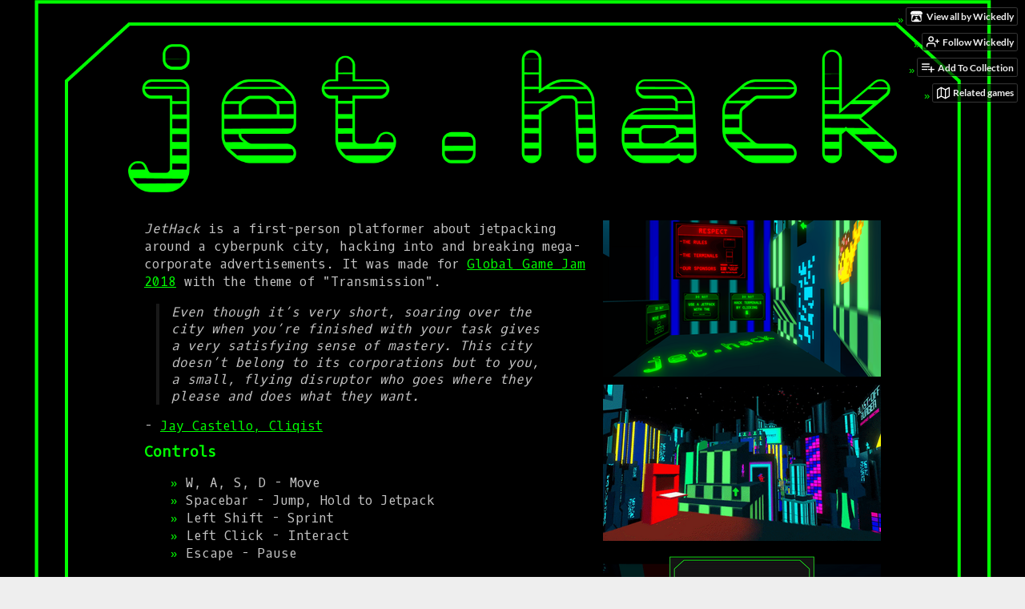

--- FILE ---
content_type: text/html
request_url: https://wickedly.itch.io/jethack
body_size: 13783
content:
<!DOCTYPE HTML><html lang="en"><head><meta charset="UTF-8"/><meta content="#000000" name="theme-color"/><meta content="https://img.itch.zone/aW1hZ2UvMjIxNDQ0LzEwNDYyNzAuZ2lm/originalm/08Uo6o.gif" property="og:image"/><link rel="icon" href="https://img.itch.zone/aW1hZ2UvMjIxNDQ0LzEwNDYyNzAuZ2lm/32x32%23/oEkN2e.gif" type="image/gif"/><meta content="itch.io" property="og:site_name"/><meta content="4503599627724030" property="twitter:account_id"/><meta content="First-person jetpacking to destroy mega-corporate advertisements." property="og:description"/><meta content="First-person jetpacking to destroy mega-corporate advertisements." name="description"/><meta content="width=device-width, initial-scale=1" name="viewport"/><meta content="games/221444" name="itch:path"/><meta content="@itchio" name="twitter:site"/><meta content="JetHack by Wickedly" name="twitter:title"/><meta content="First-person jetpacking to destroy mega-corporate advertisements. Available for Windows, macOS, Linux" name="twitter:description"/><meta content="summary_large_image" name="twitter:card"/><meta content="https://img.itch.zone/aW1hZ2UvMjIxNDQ0LzEwNDYyNzAuZ2lm/508x254%23mb/B3UTlG.gif" property="twitter:image"/><meta content="https://wickedly.itch.io/jethack" name="twitter:url"/><script type="application/ld+json">{"@type":"BreadcrumbList","itemListElement":[{"item":{"@id":"https:\/\/itch.io\/games","name":"Games"},"position":1,"@type":"ListItem"},{"item":{"@id":"https:\/\/itch.io\/games\/featured","name":"Featured"},"position":2,"@type":"ListItem"},{"item":{"@id":"https:\/\/itch.io\/games\/genre-platformer","name":"Platformer"},"position":3,"@type":"ListItem"},{"item":{"@id":"https:\/\/itch.io\/games\/featured\/free","name":"Free"},"position":4,"@type":"ListItem"}],"@context":"http:\/\/schema.org"}</script><script type="application/ld+json">{"description":"First-person jetpacking to destroy mega-corporate advertisements.","name":"JetHack","@type":"Product","aggregateRating":{"ratingValue":"4.0","ratingCount":10,"@type":"AggregateRating"},"@context":"http:\/\/schema.org\/"}</script><title>JetHack by Wickedly</title><meta name="csrf_token" value="WyIxUERSIiwxNzY5MDA4MDM3LCJwY201cXI5Y0NKZjhTWDQiXQ==.9iK29+h7vpt6WW7WAlb8v08KZwc=" /><link rel="stylesheet" href="https://static.itch.io/game.css?1768785863"/><script type="text/javascript">window.itchio_translations_url = 'https://static.itch.io/translations';</script><script src="https://static.itch.io/lib.min.js?1768785863" type="text/javascript"></script><script src="https://static.itch.io/bundle.min.js?1768785863" type="text/javascript"></script><script src="https://static.itch.io/lib/jquery.maskMoney.js" type="text/javascript"></script><script id="lib_react_src" data-src="https://static.itch.io/react.min.js?1768785863"></script><script src="https://static.itch.io/game.min.js?1768785863" type="text/javascript"></script><script type="text/javascript">I.current_user = null;I.subdomain = true;</script><script type="text/javascript">if (!window.location.hostname.match(/localhost/)) {      window.dataLayer = window.dataLayer || [];
      function gtag(){dataLayer.push(arguments);}
      gtag('js', new Date());
      gtag('config', "G-36R7NPBMLS", {});
      (function(d, t, s, m) {
        s = d.createElement(t);
        s.src = "https:\/\/www.googletagmanager.com\/gtag\/js?id=G-36R7NPBMLS";
        s.async = 1;
        m = d.getElementsByTagName(t)[0];
        m.parentNode.insertBefore(s, m);
      })(document, "script");
      }</script><style id="game_theme" type="text/css">:root{--itchio_ui_bg: #282828;--itchio_ui_bg_dark: #222222}.wrapper{--itchio_font_family: 'Oxygen Mono';--itchio_bg_color: #000000;--itchio_bg2_color: rgba(0, 0, 0, 0);--itchio_bg2_sub: #191919;--itchio_text_color: #c4c4c4;--itchio_link_color: #00ff00;--itchio_border_color: #262626;--itchio_button_color: #000;--itchio_button_fg_color: #ffffff;--itchio_button_shadow_color: #262626;background-color:#000000;/*! */ background-image: url(https://img.itch.zone/aW1nLzEwNDU3ODEucG5n/original/gXTxWn.png);;background-repeat: no-repeat;background-position: 50% 0; /* */}.inner_column{color:#c4c4c4;font-family:'Oxygen Mono',Lato,LatoExtended,sans-serif;background-color:rgba(0, 0, 0, 0)}.inner_column ::selection{color:#ffffff;background:#000}.inner_column ::-moz-selection{color:#ffffff;background:#000}.inner_column h1,.inner_column h2,.inner_column h3,.inner_column h4,.inner_column h5,.inner_column h6{font-family:inherit;font-weight:bold;color:#00ff00}.inner_column a,.inner_column .footer a{color:#00ff00}.inner_column .button,.inner_column .button:hover,.inner_column .button:active{background-color:#000;color:#ffffff;text-shadow:0 1px 0px #262626}.inner_column hr{background-color:#262626}.inner_column table{border-color:#262626}.inner_column .redactor-box .redactor-toolbar li a{color:#00ff00}.inner_column .redactor-box .redactor-toolbar li a:hover,.inner_column .redactor-box .redactor-toolbar li a:active,.inner_column .redactor-box .redactor-toolbar li a.redactor-act{background-color:#000 !important;color:#ffffff !important;text-shadow:0 1px 0px #262626 !important}.inner_column .redactor-box .redactor-toolbar .re-button-tooltip{text-shadow:none}.game_frame{background:#191919;/*! */  /* */}.game_frame .embed_info{background-color:rgba(0, 0, 0, 0.85)}.game_loading .loader_bar .loader_bar_slider{background-color:#000}.view_game_page .reward_row,.view_game_page .bundle_row{border-color:#191919 !important}.view_game_page .game_info_panel_widget{background:rgba(25, 25, 25, 0)}.view_game_page .star_value .star_fill{color:#000}.view_game_page .rewards .quantity_input{background:rgba(25, 25, 25, 0);border-color:rgba(196, 196, 196, 0.5);color:#c4c4c4}.view_game_page .right_col{display:block}.game_devlog_page li .meta_row .post_likes{border-color:#191919}.game_devlog_post_page .post_like_button{box-shadow:inset 0 0 0 1px #262626}.game_comments_widget .community_post .post_footer a,.game_comments_widget .community_post .post_footer .vote_btn,.game_comments_widget .community_post .post_header .post_date a,.game_comments_widget .community_post .post_header .edit_message{color:rgba(196, 196, 196, 0.5)}.game_comments_widget .community_post .reveal_full_post_btn{background:linear-gradient(to bottom, transparent, #000000 50%, #000000);color:#00ff00}.game_comments_widget .community_post .post_votes{border-color:rgba(196, 196, 196, 0.2)}.game_comments_widget .community_post .post_votes .vote_btn:hover{background:rgba(196, 196, 196, 0.05)}.game_comments_widget .community_post .post_footer .vote_btn{border-color:rgba(196, 196, 196, 0.5)}.game_comments_widget .community_post .post_footer .vote_btn span{color:inherit}.game_comments_widget .community_post .post_footer .vote_btn:hover,.game_comments_widget .community_post .post_footer .vote_btn.voted{background-color:#000;color:#ffffff;text-shadow:0 1px 0px #262626;border-color:#000}.game_comments_widget .form .redactor-box,.game_comments_widget .form .click_input,.game_comments_widget .form .forms_markdown_input_widget{border-color:rgba(196, 196, 196, 0.5);background:transparent}.game_comments_widget .form .redactor-layer,.game_comments_widget .form .redactor-toolbar,.game_comments_widget .form .click_input,.game_comments_widget .form .forms_markdown_input_widget{background:rgba(25, 25, 25, 0)}.game_comments_widget .form .forms_markdown_input_widget .markdown_toolbar button{color:inherit;opacity:0.6}.game_comments_widget .form .forms_markdown_input_widget .markdown_toolbar button:hover,.game_comments_widget .form .forms_markdown_input_widget .markdown_toolbar button:active{opacity:1;background-color:#000 !important;color:#ffffff !important;text-shadow:0 1px 0px #262626 !important}.game_comments_widget .form .forms_markdown_input_widget .markdown_toolbar,.game_comments_widget .form .forms_markdown_input_widget li{border-color:rgba(196, 196, 196, 0.5)}.game_comments_widget .form textarea{border-color:rgba(196, 196, 196, 0.5);background:rgba(25, 25, 25, 0);color:inherit}.game_comments_widget .form .redactor-toolbar{border-color:rgba(196, 196, 196, 0.5)}.game_comments_widget .hint{color:rgba(196, 196, 196, 0.5)}.game_community_preview_widget .community_topic_row .topic_tag{background-color:#191919}.footer .svgicon,.view_game_page .more_information_toggle .svgicon{fill:#c4c4c4 !important}
</style><link rel="stylesheet" href="https://fonts.googleapis.com/css?family=Oxygen%20Mono%3A400%2C400italic%2C700%2C700italic" type="text/css"/><style id="custom_css" type="text/css">.header {margin-top:55px;margin-bottom:35px;}
ul {list-style: none;}
ul li:before
{content:"\00BB \0020";color:#00ff00;}
.game_comments_widget{background-color: #000;}
.wrapper::selection{background-color: #00ff00;}
blockquote {font-style: italic;}</style></head><body class=" locale_en game_layout_widget layout_widget no_theme_toggle responsive" data-host="itch.io" data-page_name="view_game"><ul id="user_tools" class="user_tools hidden"><li><a class="action_btn view_more" href="https://wickedly.itch.io"><svg class="svgicon icon_itchio_new" viewBox="0 0 262.728 235.452" width="18" height="16" role="img" aria-hidden version="1.1"><path d="M31.99 1.365C21.287 7.72.2 31.945 0 38.298v10.516C0 62.144 12.46 73.86 23.773 73.86c13.584 0 24.902-11.258 24.903-24.62 0 13.362 10.93 24.62 24.515 24.62 13.586 0 24.165-11.258 24.165-24.62 0 13.362 11.622 24.62 25.207 24.62h.246c13.586 0 25.208-11.258 25.208-24.62 0 13.362 10.58 24.62 24.164 24.62 13.585 0 24.515-11.258 24.515-24.62 0 13.362 11.32 24.62 24.903 24.62 11.313 0 23.773-11.714 23.773-25.046V38.298c-.2-6.354-21.287-30.58-31.988-36.933C180.118.197 157.056-.005 122.685 0c-34.37.003-81.228.54-90.697 1.365zm65.194 66.217a28.025 28.025 0 0 1-4.78 6.155c-5.128 5.014-12.157 8.122-19.906 8.122a28.482 28.482 0 0 1-19.948-8.126c-1.858-1.82-3.27-3.766-4.563-6.032l-.006.004c-1.292 2.27-3.092 4.215-4.954 6.037a28.5 28.5 0 0 1-19.948 8.12c-.934 0-1.906-.258-2.692-.528-1.092 11.372-1.553 22.24-1.716 30.164l-.002.045c-.02 4.024-.04 7.333-.06 11.93.21 23.86-2.363 77.334 10.52 90.473 19.964 4.655 56.7 6.775 93.555 6.788h.006c36.854-.013 73.59-2.133 93.554-6.788 12.883-13.14 10.31-66.614 10.52-90.474-.022-4.596-.04-7.905-.06-11.93l-.003-.045c-.162-7.926-.623-18.793-1.715-30.165-.786.27-1.757.528-2.692.528a28.5 28.5 0 0 1-19.948-8.12c-1.862-1.822-3.662-3.766-4.955-6.037l-.006-.004c-1.294 2.266-2.705 4.213-4.563 6.032a28.48 28.48 0 0 1-19.947 8.125c-7.748 0-14.778-3.11-19.906-8.123a28.025 28.025 0 0 1-4.78-6.155 27.99 27.99 0 0 1-4.736 6.155 28.49 28.49 0 0 1-19.95 8.124c-.27 0-.54-.012-.81-.02h-.007c-.27.008-.54.02-.813.02a28.49 28.49 0 0 1-19.95-8.123 27.992 27.992 0 0 1-4.736-6.155zm-20.486 26.49l-.002.01h.015c8.113.017 15.32 0 24.25 9.746 7.028-.737 14.372-1.105 21.722-1.094h.006c7.35-.01 14.694.357 21.723 1.094 8.93-9.747 16.137-9.73 24.25-9.746h.014l-.002-.01c3.833 0 19.166 0 29.85 30.007L210 165.244c8.504 30.624-2.723 31.373-16.727 31.4-20.768-.773-32.267-15.855-32.267-30.935-11.496 1.884-24.907 2.826-38.318 2.827h-.006c-13.412 0-26.823-.943-38.318-2.827 0 15.08-11.5 30.162-32.267 30.935-14.004-.027-25.23-.775-16.726-31.4L46.85 124.08c10.684-30.007 26.017-30.007 29.85-30.007zm45.985 23.582v.006c-.02.02-21.863 20.08-25.79 27.215l14.304-.573v12.474c0 .584 5.74.346 11.486.08h.006c5.744.266 11.485.504 11.485-.08v-12.474l14.304.573c-3.928-7.135-25.79-27.215-25.79-27.215v-.006l-.003.002z"/></svg><span class="full_label">View all by Wickedly</span><span class="mobile_label">Wickedly</span></a></li><li><a href="https://itch.io/login" data-user_id="93477" data-register_action="follow_user" data-follow_url="https://wickedly.itch.io/-/follow?source=game" class="follow_user_btn action_btn" data-unfollow_url="https://wickedly.itch.io/-/unfollow?source=game"><svg width="18" height="18" role="img" class="svgicon icon_user_plus on_follow" viewBox="0 0 24 24" stroke="currentColor" stroke-width="2" fill="none" stroke-linecap="round" stroke-linejoin="round" aria-hidden version="1.1"><path d="M16 21v-2a4 4 0 0 0-4-4H5a4 4 0 0 0-4 4v2"></path><circle cx="8.5" cy="7" r="4"></circle><line x1="20" y1="8" x2="20" y2="14"></line><line x1="23" y1="11" x2="17" y2="11"></line></svg><svg width="18" height="18" role="img" class="svgicon icon_user_check on_unfollow" viewBox="0 0 24 24" stroke="currentColor" stroke-width="2" fill="none" stroke-linecap="round" stroke-linejoin="round" aria-hidden version="1.1"><path d="M16 21v-2a4 4 0 0 0-4-4H5a4 4 0 0 0-4 4v2"></path><circle cx="8.5" cy="7" r="4"></circle><polyline points="17 11 19 13 23 9"></polyline></svg><span class="on_follow"><span class="full_label">Follow Wickedly</span><span class="mobile_label">Follow</span></span><span class="on_unfollow"><span class="full_label">Following Wickedly</span><span class="mobile_label">Following</span></span></a></li><li><a class="action_btn add_to_collection_btn" href="https://itch.io/login"><svg width="18" height="18" role="img" class="svgicon icon_collection_add2" viewBox="0 0 24 24" stroke="currentColor" stroke-width="2" fill="none" stroke-linecap="round" stroke-linejoin="round" aria-hidden version="1.1"><path d="M 1,6 H 14" /><path d="M 1,11 H 14" /><path d="m 1,16 h 9" /><path d="M 18,11 V 21" /><path d="M 13,16 H 23" /></svg><span class="full_label">Add To Collection</span><span class="mobile_label">Collection</span></a></li><li class="community_link"><a class="action_btn" href="https://wickedly.itch.io/jethack#comments"><svg width="18" height="18" role="img" class="svgicon icon_comment" viewBox="0 0 24 24" stroke="currentColor" stroke-width="2" fill="none" stroke-linecap="round" stroke-linejoin="round" aria-hidden version="1.1"><path d="M21 15a2 2 0 0 1-2 2H7l-4 4V5a2 2 0 0 1 2-2h14a2 2 0 0 1 2 2z" /></svg>Comments</a></li><li><a class="action_btn related_games_btn" href="https://itch.io/games-like/221444/jethack" target="_blank" data-label="related_btn"><svg width="18" height="18" role="img" class="svgicon icon_map" viewBox="0 0 24 24" stroke="currentColor" stroke-width="2" fill="none" stroke-linecap="round" stroke-linejoin="round" aria-hidden version="1.1"><polygon points="1 6 1 22 8 18 16 22 23 18 23 2 16 6 8 2 1 6"></polygon><line x1="8" y1="2" x2="8" y2="18"></line><line x1="16" y1="6" x2="16" y2="22"></line></svg> <span class="full_label">Related games</span><span class="mobile_label">Related</span></a></li></ul><script type="text/javascript">new I.GameUserTools('#user_tools')</script><div id="wrapper" class="main wrapper"><div id="inner_column" class="inner_column size_large family_oxygen-mono"><div id="header" class="header align_center has_image"><img alt="JetHack" src="https://img.itch.zone/aW1nLzEwNDU3NzYucG5n/original/61%2BxQn.png"/><h1 class="game_title" itemprop="name">JetHack</h1></div><div id="view_game_8521459" class="view_game_page page_widget base_widget direct_download"><div class="header_buy_row"><p>A downloadable game for Windows, macOS, and Linux</p><div class="direct_download_row"><button class="button direct_download_btn" type="button"><svg width="22" height="22" role="img" class="svgicon icon_download" viewBox="0 0 24 24" stroke="currentColor" stroke-width="2" fill="none" stroke-linecap="round" stroke-linejoin="round" aria-hidden version="1.1"><path d="M21 15v4a2 2 0 0 1-2 2H5a2 2 0 0 1-2-2v-4"></path><polyline points="7 10 12 15 17 10"></polyline><line x1="12" y1="15" x2="12" y2="3"></line></svg> Download</button></div></div><div class="columns"><div class="left_col column"><div class="formatted_description user_formatted"><p><em>JetHack</em> is a first-person platformer about jetpacking around a cyberpunk city, hacking into and breaking mega-corporate advertisements. It was made for <a href="https://globalgamejam.org/" rel="nofollow noopener" referrerpolicy="origin">Global Game Jam 2018</a> with the theme of &quot;Transmission&quot;.</p>
<blockquote>Even though it’s very short, soaring over the city when you’re finished with your task gives a very satisfying sense of mastery. This city doesn’t belong to its corporations but to you, a small, flying disruptor who goes where they please and does what they want.</blockquote> - <a href="http://cliqist.com/2018/02/11/weekindies-fly-jethacks-neon-city/" target="_blank" rel="nofollow noopener" referrerpolicy="origin">Jay Castello, Cliqist</a>
<h3>Controls</h3>
<ul><li>W, A, S, D - Move</li><li>Spacebar - Jump, Hold to Jetpack</li><li>Left Shift - Sprint</li><li>Left Click - Interact</li><li>Escape - Pause</li></ul>
<h3>Credits</h3>
<ul><li>Christopher Cornford - Programming, Level Design</li><li><a href="https://www.kennethhowell.design/" rel="nofollow noopener" referrerpolicy="origin">Kenneth Howell</a> - UI, 2D Art</li><li><a href="https://lucasremington.github.io/" rel="nofollow noopener" referrerpolicy="origin">Lucas Remington</a> - Pixel Art, Level Design</li><li>Marissa Tautiva - 3D Art</li><li><a href="http://ethanthibault.com/" rel="nofollow noopener" referrerpolicy="origin">Ethan Thibault</a> - Programming, Level Design, Sound</li></ul>
<p>The background music is <a href="http://freemusicarchive.org/music/Anonymous420/__________________________________________/" rel="nofollow noopener" referrerpolicy="origin">&quot;Employment Hyper Agency&quot; by Anonymous 420</a> from the Free Music Archive.</p></div><div class="more_information_toggle"><div class="toggle_row"><a class="toggle_info_btn" href="javascript:void(0)">More information<svg class="svgicon icon_down_tick" viewBox="0 0 37 20" width="12" height="6" role="img" aria-hidden version="1.1"><path d="m2.0858 0c-1.1535 0-2.0858 0.86469-2.0858 1.9331 0 0.5139 0.21354 1.0183 0.38704 1.1881l18.113 16.879 18.112-16.879c0.174-0.1696 0.388-0.674 0.388-1.1879 0-1.0684-0.932-1.9331-2.086-1.9331-0.577 0-1.111 0.23008-1.49 0.57992l-14.924 13.894-14.925-13.893c-0.3777-0.34998-0.9134-0.581-1.4902-0.581z"/></svg></a></div><div class="info_panel_wrapper"><div id="game_info_panel_4710881" class="game_info_panel_widget base_widget"><table><tbody><tr><td>Status</td><td><a href="https://itch.io/games/released">Released</a></td></tr><tr><td>Platforms</td><td><a href="https://itch.io/games/platform-windows">Windows</a>, <a href="https://itch.io/games/platform-osx">macOS</a>, <a href="https://itch.io/games/platform-linux">Linux</a></td></tr><tr><td>Rating</td><td><div tabindex="0" itemscope itemtype="http://schema.org/AggregateRating" data-tooltip="4.00 average rating from 10 total ratings" class="aggregate_rating" itemprop="aggregateRating"><div content="4.0" class="star_value" itemprop="ratingValue"><span class="screenreader_only">Rated 4.0 out of 5 stars</span><div class="star_fill" style="width: 80.00000%"><span aria-hidden="true" class="star icon-star"></span><span aria-hidden="true" class="star icon-star"></span><span aria-hidden="true" class="star icon-star"></span><span aria-hidden="true" class="star icon-star"></span><span aria-hidden="true" class="star icon-star"></span></div><div class="star_holes"><span aria-hidden="true" class="star icon-star2"></span><span aria-hidden="true" class="star icon-star2"></span><span aria-hidden="true" class="star icon-star2"></span><span aria-hidden="true" class="star icon-star2"></span><span aria-hidden="true" class="star icon-star2"></span></div></div><span content="10" class="rating_count" itemprop="ratingCount">(10<span class="screenreader_only"> total ratings</span>)</span></div></td></tr><tr><td>Author</td><td><a href="https://wickedly.itch.io">Wickedly</a></td></tr><tr><td>Genre</td><td><a href="https://itch.io/games/genre-platformer">Platformer</a></td></tr><tr><td>Tags</td><td><a href="https://itch.io/games/tag-3d-platformer">3D Platformer</a>, <a href="https://itch.io/games/tag-cyberpunk">Cyberpunk</a>, <a href="https://itch.io/games/tag-exploration">Exploration</a>, <a href="https://itch.io/games/tag-first-person">First-Person</a>, <a href="https://itch.io/games/tag-fps-platformer">FPS Platformer</a>, <a href="https://itch.io/games/tag-global-game-jam">Global Game Jam</a>, <a href="https://itch.io/games/tag-hacking">Hacking</a>, <a href="https://itch.io/games/tag-low-poly">Low-poly</a>, <a href="https://itch.io/games/tag-walking-simulator">Walking simulator</a></td></tr><tr title="License for any source-code provided with the project&#039;s files. Note that any assets or other intellectual property included are &#039;All rights reserved&#039; unless otherwise specified."><td>Code license</td><td><a href="https://itch.io/games/code-mit">MIT License</a></td></tr><tr><td>Average session</td><td><a href="https://itch.io/games/duration-minutes">A few minutes</a></td></tr><tr><td>Languages</td><td><a href="https://itch.io/games/lang-en">English</a></td></tr><tr><td>Inputs</td><td><a href="https://itch.io/games/input-keyboard">Keyboard</a>, <a href="https://itch.io/games/input-mouse">Mouse</a></td></tr><tr><td>Accessibility</td><td><a href="https://itch.io/games/accessibility-colorblind">Color-blind friendly</a>, <a href="https://itch.io/games/accessibility-subtitles">Subtitles</a>, <a href="https://itch.io/games/accessibility-highcontrast">High-contrast</a></td></tr><tr><td>Links</td><td><a rel="nofollow noopener" href="https://github.com/wickedlyethan/JetHack">Source code</a>, <a rel="nofollow noopener" href="https://globalgamejam.org/2018/games/jethack">Global Game Jam</a></td></tr></tbody></table></div></div></div><div class="uploads"><h2 id="download">Download</h2><div id="upload_list_8873911" class="upload_list_widget base_widget"><div class="upload"><a href="javascript:void(0);" class="button download_btn" data-upload_id="756747">Download</a><div class="info_column"><div class="upload_name"><strong class="name" title="JetHack (v1.1) - Windows">JetHack (v1.1) - Windows</strong> <span class="file_size"><span>21 MB</span></span> <span class="download_platforms"><span aria-hidden="true" class="icon icon-windows8" title="Download for Windows"></span> </span></div></div></div><div class="upload"><a href="javascript:void(0);" class="button download_btn" data-upload_id="756746">Download</a><div class="info_column"><div class="upload_name"><strong class="name" title="JetHack (v1.1) - macOS.app">JetHack (v1.1) - macOS.app</strong> <span class="file_size"><span>25 MB</span></span> <span class="download_platforms"><span aria-hidden="true" class="icon icon-apple" title="Download for macOS"></span> </span></div></div></div><div class="upload"><a href="javascript:void(0);" class="button download_btn" data-upload_id="756745">Download</a><div class="info_column"><div class="upload_name"><strong class="name" title="JetHack (v1.1) - Linux">JetHack (v1.1) - Linux</strong> <span class="file_size"><span>41 MB</span></span> <span class="download_platforms"><span aria-hidden="true" class="icon icon-tux" title="Download for Linux"></span> </span></div></div></div></div></div><div id="game_comments_6652353" class="game_comments_widget base_widget"><h2 id="comments">Comments</h2><p class="form_placeholder"><a data-register_action="comment" href="https://itch.io/login">Log in with itch.io</a> to leave a comment.</p><div id="community_topic_posts_7949360" class="community_topic_posts_widget base_widget"><div id="community_post_list_8489273" class="community_post_list_widget base_widget"><div class="community_post has_vote_column" id="post-976168" data-post="{&quot;id&quot;:976168,&quot;user_id&quot;:1816973}"><div id="first-post" class="post_anchor"></div><div class="post_grid"><div class="post_votes"><a data-register_action="community_vote" href="https://itch.io/login" class="vote_up_btn vote_btn" title="Vote up"><svg class="svgicon icon_vote_up" viewBox="0 0 24 24" width="20" height="20" role="img" aria-hidden version="1.1"><polygon points="2 18 12 6 22 18" /></svg></a> <a data-register_action="community_vote" href="https://itch.io/login" class="vote_down_btn vote_btn" title="Vote down"><svg class="svgicon icon_vote_down" viewBox="0 0 24 24" width="20" height="20" role="img" aria-hidden version="1.1"><polygon points="2 6 12 18 22 6" /></svg></a></div><a class="avatar_container" href="https://itch.io/profile/komokino"><div class="post_avatar" style="background-image: url(/static/images/frog-gold.png)"></div></a><div class="post_header"><span class="post_author"><a href="https://itch.io/profile/komokino">komokino</a></span><span class="post_date" title="2019-09-16 21:24:43"><a href="https://itch.io/post/976168">6 years ago</a></span><span class="vote_counts"><span class="upvotes">(+1)</span></span></div><div class="post_content"><div dir="auto" class="post_body user_formatted"><p>excellent trippy psychedelia</p></div><div class="post_footer"><a data-register_action="community_reply" class="post_action reply_btn" href="https://itch.io/login">Reply</a></div></div></div></div><div class="community_post has_vote_column" id="post-720507" data-post="{&quot;id&quot;:720507,&quot;user_id&quot;:913803}"><div class="post_grid"><div class="post_votes"><a data-register_action="community_vote" href="https://itch.io/login" class="vote_up_btn vote_btn" title="Vote up"><svg class="svgicon icon_vote_up" viewBox="0 0 24 24" width="20" height="20" role="img" aria-hidden version="1.1"><polygon points="2 18 12 6 22 18" /></svg></a> <a data-register_action="community_vote" href="https://itch.io/login" class="vote_down_btn vote_btn" title="Vote down"><svg class="svgicon icon_vote_down" viewBox="0 0 24 24" width="20" height="20" role="img" aria-hidden version="1.1"><polygon points="2 6 12 18 22 6" /></svg></a></div><a class="avatar_container" href="https://itch.io/profile/mrpergerson"><div class="post_avatar" style="background-image: url(https://img.itch.zone/aW1nLzIyNDIyOTUucG5n/25x25%23/EQve9V.png)"></div></a><div class="post_header"><span class="post_author"><a href="https://itch.io/profile/mrpergerson">MR.PERGERSON</a></span><span class="post_date" title="2019-03-30 05:42:54"><a href="https://itch.io/post/720507">6 years ago</a></span> <span class="edit_message">(1 edit)</span> <span class="vote_counts"></span></div><div class="post_content"><div dir="auto" class="post_body user_formatted"><p>This is a pretty cool game jam submission.<br></p></div><div class="post_footer"><a data-register_action="community_reply" class="post_action reply_btn" href="https://itch.io/login">Reply</a></div></div></div></div><div class="community_post has_replies has_vote_column" id="post-471899" data-post="{&quot;id&quot;:471899,&quot;user_id&quot;:33792}"><div class="post_grid"><div class="post_votes"><a data-register_action="community_vote" href="https://itch.io/login" class="vote_up_btn vote_btn" title="Vote up"><svg class="svgicon icon_vote_up" viewBox="0 0 24 24" width="20" height="20" role="img" aria-hidden version="1.1"><polygon points="2 18 12 6 22 18" /></svg></a> <a data-register_action="community_vote" href="https://itch.io/login" class="vote_down_btn vote_btn" title="Vote down"><svg class="svgicon icon_vote_down" viewBox="0 0 24 24" width="20" height="20" role="img" aria-hidden version="1.1"><polygon points="2 6 12 18 22 6" /></svg></a></div><a class="avatar_container" href="https://itch.io/profile/craigsnedeker"><div class="post_avatar" style="background-image: url(https://img.itch.zone/aW1nLzM4NzMxMjkucG5n/25x25%23/8HqnU9.png)"></div></a><div class="post_header"><span class="post_author"><a href="https://itch.io/profile/craigsnedeker">craigsnedeker</a></span><span class="post_date" title="2018-07-17 23:52:07"><a href="https://itch.io/post/471899">7 years ago</a></span><span class="vote_counts"></span></div><div class="post_content"><div dir="auto" class="post_body user_formatted"><p>I&nbsp;enjoyed this</p></div><div class="post_footer"><a data-register_action="community_reply" class="post_action reply_btn" href="https://itch.io/login">Reply</a></div></div></div></div><div class="community_post_replies top_level_replies"><div class="community_post is_reply has_vote_column" id="post-472570" data-post="{&quot;id&quot;:472570,&quot;user_id&quot;:93477}"><div class="post_grid"><div class="post_votes"><a data-register_action="community_vote" href="https://itch.io/login" class="vote_up_btn vote_btn" title="Vote up"><svg class="svgicon icon_vote_up" viewBox="0 0 24 24" width="20" height="20" role="img" aria-hidden version="1.1"><polygon points="2 18 12 6 22 18" /></svg></a> <a data-register_action="community_vote" href="https://itch.io/login" class="vote_down_btn vote_btn" title="Vote down"><svg class="svgicon icon_vote_down" viewBox="0 0 24 24" width="20" height="20" role="img" aria-hidden version="1.1"><polygon points="2 6 12 18 22 6" /></svg></a></div><a class="avatar_container" href="https://itch.io/profile/wickedly"><div class="post_avatar" style="background-image: url(https://img.itch.zone/aW1hZ2UyL3VzZXIvOTM0NzcvMTA0NjQ0Ni5wbmc=/25x25%23/hdYghc.png)"></div></a><div class="post_header"><span class="post_author"><a href="https://itch.io/profile/wickedly">Wickedly</a></span><span class="post_date" title="2018-07-18 15:52:00"><a href="https://itch.io/post/472570">7 years ago</a></span><span class="vote_counts"></span></div><div class="post_content"><div dir="auto" class="post_body user_formatted"><p>I am glad</p></div><div class="post_footer"><a data-register_action="community_reply" class="post_action reply_btn" href="https://itch.io/login">Reply</a></div></div></div></div></div><div class="community_post has_replies has_vote_column" id="post-470138" data-post="{&quot;id&quot;:470138,&quot;user_id&quot;:538967}"><div class="post_grid"><div class="post_votes"><a data-register_action="community_vote" href="https://itch.io/login" class="vote_up_btn vote_btn" title="Vote up"><svg class="svgicon icon_vote_up" viewBox="0 0 24 24" width="20" height="20" role="img" aria-hidden version="1.1"><polygon points="2 18 12 6 22 18" /></svg></a> <a data-register_action="community_vote" href="https://itch.io/login" class="vote_down_btn vote_btn" title="Vote down"><svg class="svgicon icon_vote_down" viewBox="0 0 24 24" width="20" height="20" role="img" aria-hidden version="1.1"><polygon points="2 6 12 18 22 6" /></svg></a></div><a class="avatar_container" href="https://itch.io/profile/themagnetboy"><div class="post_avatar" style="background-image: url(https://img.itch.zone/aW1hZ2UyL3VzZXIvNTM4OTY3LzEzNDE0MTAuanBn/25x25%23/%2BhY%2B4y.jpg)"></div></a><div class="post_header"><span class="post_author"><a href="https://itch.io/profile/themagnetboy">The Magnet Boy</a></span><span class="post_date" title="2018-07-16 15:19:39"><a href="https://itch.io/post/470138">7 years ago</a></span><span class="vote_counts"></span></div><div class="post_content"><div dir="auto" class="post_body user_formatted"><div><button itchio aria-label="Click to activate YouTube embed" type="button" class="embed_preload youtube_preload" data-embed_code="&lt;iframe style=&quot;width: 500px; height: 281px&quot; src=&quot;//www.youtube.com/embed/TBAQE2eALwg&quot; frameborder=&quot;0&quot; allowfullscreen=&quot;&quot;&gt;&lt;/iframe&gt;" style="width: 250px; height: 140px; background: url(https://i.ytimg.com/vi/TBAQE2eALwg/hqdefault.jpg) 50% 50% no-repeat; background-size: cover"></button></div><p>I like it very much! The limitations on the jets sure gave me a challenge when I try to&nbsp; boost from roof to roof, oh, and the game is VERY buggy. It&#x27;s still fun tho :)</p></div><div class="post_footer"><a data-register_action="community_reply" class="post_action reply_btn" href="https://itch.io/login">Reply</a></div></div></div></div><div class="community_post_replies top_level_replies"><div class="community_post has_replies is_reply has_vote_column" id="post-470500" data-post="{&quot;id&quot;:470500,&quot;user_id&quot;:93477}"><div class="post_grid"><div class="post_votes"><a data-register_action="community_vote" href="https://itch.io/login" class="vote_up_btn vote_btn" title="Vote up"><svg class="svgicon icon_vote_up" viewBox="0 0 24 24" width="20" height="20" role="img" aria-hidden version="1.1"><polygon points="2 18 12 6 22 18" /></svg></a> <a data-register_action="community_vote" href="https://itch.io/login" class="vote_down_btn vote_btn" title="Vote down"><svg class="svgicon icon_vote_down" viewBox="0 0 24 24" width="20" height="20" role="img" aria-hidden version="1.1"><polygon points="2 6 12 18 22 6" /></svg></a></div><a class="avatar_container" href="https://itch.io/profile/wickedly"><div class="post_avatar" style="background-image: url(https://img.itch.zone/aW1hZ2UyL3VzZXIvOTM0NzcvMTA0NjQ0Ni5wbmc=/25x25%23/hdYghc.png)"></div></a><div class="post_header"><span class="post_author"><a href="https://itch.io/profile/wickedly">Wickedly</a></span><span class="post_date" title="2018-07-16 19:52:09"><a href="https://itch.io/post/470500">7 years ago</a></span><span class="vote_counts"><span class="upvotes">(+1)</span></span></div><div class="post_content"><div dir="auto" class="post_body user_formatted"><p>It&#x27;s <strong>SO</strong> buggy haha Thank you so much for playing!&nbsp;</p></div><div class="post_footer"><a data-register_action="community_reply" class="post_action reply_btn" href="https://itch.io/login">Reply</a></div></div></div></div><div class="community_post_replies"><div class="community_post is_reply has_vote_column" id="post-482904" data-post="{&quot;id&quot;:482904,&quot;user_id&quot;:538967}"><div class="post_grid"><div class="post_votes"><a data-register_action="community_vote" href="https://itch.io/login" class="vote_up_btn vote_btn" title="Vote up"><svg class="svgicon icon_vote_up" viewBox="0 0 24 24" width="20" height="20" role="img" aria-hidden version="1.1"><polygon points="2 18 12 6 22 18" /></svg></a> <a data-register_action="community_vote" href="https://itch.io/login" class="vote_down_btn vote_btn" title="Vote down"><svg class="svgicon icon_vote_down" viewBox="0 0 24 24" width="20" height="20" role="img" aria-hidden version="1.1"><polygon points="2 6 12 18 22 6" /></svg></a></div><a class="avatar_container" href="https://itch.io/profile/themagnetboy"><div class="post_avatar" style="background-image: url(https://img.itch.zone/aW1hZ2UyL3VzZXIvNTM4OTY3LzEzNDE0MTAuanBn/25x25%23/%2BhY%2B4y.jpg)"></div></a><div class="post_header"><span class="post_author"><a href="https://itch.io/profile/themagnetboy">The Magnet Boy</a></span><span class="post_date" title="2018-07-25 13:02:55"><a href="https://itch.io/post/482904">7 years ago</a></span><span class="vote_counts"></span></div><div class="post_content"><div dir="auto" class="post_body user_formatted"><p>No need to thank me, thank <strong>YOU</strong> for making the game! :D</p></div><div class="post_footer"><a data-register_action="community_reply" class="post_action reply_btn" href="https://itch.io/login">Reply</a></div></div></div></div></div></div><div class="community_post has_vote_column" id="post-384315" data-post="{&quot;id&quot;:384315,&quot;user_id&quot;:337134}"><div class="post_grid"><div class="post_votes"><a data-register_action="community_vote" href="https://itch.io/login" class="vote_up_btn vote_btn" title="Vote up"><svg class="svgicon icon_vote_up" viewBox="0 0 24 24" width="20" height="20" role="img" aria-hidden version="1.1"><polygon points="2 18 12 6 22 18" /></svg></a> <a data-register_action="community_vote" href="https://itch.io/login" class="vote_down_btn vote_btn" title="Vote down"><svg class="svgicon icon_vote_down" viewBox="0 0 24 24" width="20" height="20" role="img" aria-hidden version="1.1"><polygon points="2 6 12 18 22 6" /></svg></a></div><a class="avatar_container" href="https://itch.io/profile/edited"><div class="post_avatar" style="background-image: url(https://img.itch.zone/aW1nLzEzNjYwODY2LnBuZw==/25x25%23/RxdI%2FE.png)"></div></a><div class="post_header"><span class="post_author"><a href="https://itch.io/profile/edited">EditDotEXE</a></span><span class="post_date" title="2018-03-22 05:50:10"><a href="https://itch.io/post/384315">7 years ago</a></span> <span class="edit_message">(1 edit)</span> <span class="vote_counts"></span></div><div class="post_content"><div dir="auto" class="post_body user_formatted"><p>When I played, all but the last billboard stayed the same after hacking, and after hacking a terminal I could go back to it and it would show me what the next terminal would, if I hacked that and moved far enough away, I would apear at that terminal instead of the one I was just at.<br></p><p>Besides that it was good.</p></div><div class="post_footer"><a data-register_action="community_reply" class="post_action reply_btn" href="https://itch.io/login">Reply</a></div></div></div></div><div class="community_post has_vote_column" id="post-363728" data-post="{&quot;id&quot;:363728,&quot;user_id&quot;:538491}"><div class="post_grid"><div class="post_votes"><a data-register_action="community_vote" href="https://itch.io/login" class="vote_up_btn vote_btn" title="Vote up"><svg class="svgicon icon_vote_up" viewBox="0 0 24 24" width="20" height="20" role="img" aria-hidden version="1.1"><polygon points="2 18 12 6 22 18" /></svg></a> <a data-register_action="community_vote" href="https://itch.io/login" class="vote_down_btn vote_btn" title="Vote down"><svg class="svgicon icon_vote_down" viewBox="0 0 24 24" width="20" height="20" role="img" aria-hidden version="1.1"><polygon points="2 6 12 18 22 6" /></svg></a></div><a class="avatar_container" href="https://itch.io/profile/tattling-tactics"><div class="post_avatar" style="background-image: url(https://img.itch.zone/aW1hZ2UyL3VzZXIvNTM4NDkxLzgxMjA4Ni5wbmc=/25x25%23/4MtW%2Bp.png)"></div></a><div class="post_header"><span class="post_author"><a href="https://itch.io/profile/tattling-tactics">Tattle Tactics</a></span><span class="post_date" title="2018-02-20 17:31:27"><a href="https://itch.io/post/363728">7 years ago</a></span><span class="vote_counts"></span></div><div class="post_content"><div dir="auto" class="post_body user_formatted"><p>Quite a cool game i really liked the art, and the buildings.&nbsp;</p><div><button itchio aria-label="Click to activate YouTube embed" type="button" class="embed_preload youtube_preload" data-embed_code="&lt;iframe width=&quot;500&quot; height=&quot;281&quot; src=&quot;//www.youtube.com/embed/UuoXpmKTUAY&quot; frameborder=&quot;0&quot; allowfullscreen=&quot;&quot;&gt;&lt;/iframe&gt;" style="width: 250px; height: 140px; background: url(https://i.ytimg.com/vi/UuoXpmKTUAY/hqdefault.jpg) 50% 50% no-repeat; background-size: cover"></button></div>&nbsp;and the cool quotes.</div><div class="post_footer"><a data-register_action="community_reply" class="post_action reply_btn" href="https://itch.io/login">Reply</a></div></div></div></div><div class="community_post has_vote_column" id="post-360425" data-post="{&quot;id&quot;:360425,&quot;user_id&quot;:657362}"><div class="post_grid"><div class="post_votes"><a data-register_action="community_vote" href="https://itch.io/login" class="vote_up_btn vote_btn" title="Vote up"><svg class="svgicon icon_vote_up" viewBox="0 0 24 24" width="20" height="20" role="img" aria-hidden version="1.1"><polygon points="2 18 12 6 22 18" /></svg></a> <a data-register_action="community_vote" href="https://itch.io/login" class="vote_down_btn vote_btn" title="Vote down"><svg class="svgicon icon_vote_down" viewBox="0 0 24 24" width="20" height="20" role="img" aria-hidden version="1.1"><polygon points="2 6 12 18 22 6" /></svg></a></div><a class="avatar_container" href="https://itch.io/profile/drmonkeystein"><div class="post_avatar" style="background-image: url(https://img.itch.zone/aW1nLzQyNDc0MDYucG5n/25x25%23/1EhBYa.png)"></div></a><div class="post_header"><span class="post_author"><a href="https://itch.io/profile/drmonkeystein">Monkeystein Studios</a></span><span class="post_date" title="2018-02-16 00:23:56"><a href="https://itch.io/post/360425">7 years ago</a></span><span class="vote_counts"></span></div><div class="post_content"><div dir="auto" class="post_body user_formatted"><p>I don&#x27;t think I did a very good job at this game. I blame the wine though. <br></p><div><button itchio aria-label="Click to activate YouTube embed" type="button" class="embed_preload youtube_preload" data-embed_code="&lt;iframe style=&quot;width: 500px; height: 281px&quot; src=&quot;//www.youtube.com/embed/gocl42qLgZE&quot; allowfullscreen=&quot;&quot; frameborder=&quot;0&quot;&gt;&lt;/iframe&gt;" style="width: 250px; height: 140px; background: url(https://i.ytimg.com/vi/gocl42qLgZE/hqdefault.jpg) 50% 50% no-repeat; background-size: cover"></button></div></div><div class="post_footer"><a data-register_action="community_reply" class="post_action reply_btn" href="https://itch.io/login">Reply</a></div></div></div></div><div class="community_post has_vote_column" id="post-358032" data-post="{&quot;id&quot;:358032,&quot;user_id&quot;:921634}"><div class="post_grid"><div class="post_votes"><a data-register_action="community_vote" href="https://itch.io/login" class="vote_up_btn vote_btn" title="Vote up"><svg class="svgicon icon_vote_up" viewBox="0 0 24 24" width="20" height="20" role="img" aria-hidden version="1.1"><polygon points="2 18 12 6 22 18" /></svg></a> <a data-register_action="community_vote" href="https://itch.io/login" class="vote_down_btn vote_btn" title="Vote down"><svg class="svgicon icon_vote_down" viewBox="0 0 24 24" width="20" height="20" role="img" aria-hidden version="1.1"><polygon points="2 6 12 18 22 6" /></svg></a></div><a class="avatar_container" href="https://itch.io/profile/zareveljack"><div class="post_avatar" style="background-image: url(/static/images/frog-blue.png)"></div></a><div class="post_header"><span class="post_author"><a href="https://itch.io/profile/zareveljack">ZaRevelJack</a></span><span class="post_date" title="2018-02-13 01:16:32"><a href="https://itch.io/post/358032">7 years ago</a></span><span class="vote_counts"></span></div><div class="post_content"><div dir="auto" class="post_body user_formatted"><p>Found this game Oddly Fun...</p><p></p><div><button itchio aria-label="Click to activate YouTube embed" type="button" class="embed_preload youtube_preload" data-embed_code="&lt;iframe width=&quot;500&quot; height=&quot;281&quot; src=&quot;//www.youtube.com/embed/3mMa36ZQrAg&quot; frameborder=&quot;0&quot; allowfullscreen=&quot;&quot;&gt;&lt;/iframe&gt;" style="width: 250px; height: 140px; background: url(https://i.ytimg.com/vi/3mMa36ZQrAg/hqdefault.jpg) 50% 50% no-repeat; background-size: cover"></button></div></div><div class="post_footer"><a data-register_action="community_reply" class="post_action reply_btn" href="https://itch.io/login">Reply</a></div></div></div></div><div class="community_post has_vote_column" id="post-357113" data-post="{&quot;id&quot;:357113,&quot;user_id&quot;:789578}"><div class="post_grid"><div class="post_votes"><a data-register_action="community_vote" href="https://itch.io/login" class="vote_up_btn vote_btn" title="Vote up"><svg class="svgicon icon_vote_up" viewBox="0 0 24 24" width="20" height="20" role="img" aria-hidden version="1.1"><polygon points="2 18 12 6 22 18" /></svg></a> <a data-register_action="community_vote" href="https://itch.io/login" class="vote_down_btn vote_btn" title="Vote down"><svg class="svgicon icon_vote_down" viewBox="0 0 24 24" width="20" height="20" role="img" aria-hidden version="1.1"><polygon points="2 6 12 18 22 6" /></svg></a></div><a class="avatar_container" href="https://itch.io/profile/sneakyturtle91"><div class="post_avatar" style="background-image: url(/static/images/frog-gold.png)"></div></a><div class="post_header"><span class="post_author"><a href="https://itch.io/profile/sneakyturtle91">SneakyTurtle91</a></span><span class="post_date" title="2018-02-11 21:28:50"><a href="https://itch.io/post/357113">7 years ago</a></span><span class="vote_counts"></span></div><div class="post_content"><div dir="auto" class="post_body user_formatted"><p>I really liked this game: <div><button itchio aria-label="Click to activate YouTube embed" type="button" class="embed_preload youtube_preload" data-embed_code="&lt;iframe width=&quot;500&quot; height=&quot;281&quot; src=&quot;//www.youtube.com/embed/1EOxKAKBrUY&quot; frameborder=&quot;0&quot; allowfullscreen=&quot;&quot;&gt;&lt;/iframe&gt;" style="width: 250px; height: 140px; background: url(https://i.ytimg.com/vi/1EOxKAKBrUY/hqdefault.jpg) 50% 50% no-repeat; background-size: cover"></button></div></p></div><div class="post_footer"><a data-register_action="community_reply" class="post_action reply_btn" href="https://itch.io/login">Reply</a></div></div></div></div><div class="community_post has_vote_column" id="post-356924" data-post="{&quot;id&quot;:356924,&quot;user_id&quot;:469520}"><div class="post_grid"><div class="post_votes"><a data-register_action="community_vote" href="https://itch.io/login" class="vote_up_btn vote_btn" title="Vote up"><svg class="svgicon icon_vote_up" viewBox="0 0 24 24" width="20" height="20" role="img" aria-hidden version="1.1"><polygon points="2 18 12 6 22 18" /></svg></a> <a data-register_action="community_vote" href="https://itch.io/login" class="vote_down_btn vote_btn" title="Vote down"><svg class="svgicon icon_vote_down" viewBox="0 0 24 24" width="20" height="20" role="img" aria-hidden version="1.1"><polygon points="2 6 12 18 22 6" /></svg></a></div><a class="avatar_container" href="https://itch.io/profile/jayskibean"><div class="post_avatar" style="background-image: url(https://img.itch.zone/aW1nLzI0NzkwMDEyLnBuZw==/25x25%23/DNUjke.png)"></div></a><div class="post_header"><span class="post_author"><a href="https://itch.io/profile/jayskibean">JayskiBean</a></span><span class="post_date" title="2018-02-11 16:51:02"><a href="https://itch.io/post/356924">7 years ago</a></span><span class="vote_counts"></span></div><div class="post_content"><div dir="auto" class="post_body user_formatted"><p>This was awesome! Sticking it to the man! In the future! With a jetpack! In a city of neon lights! Nothing negative to say about this at all! Thanks for making it.</p><p></p><div><button itchio aria-label="Click to activate YouTube embed" type="button" class="embed_preload youtube_preload" data-embed_code="&lt;iframe width=&quot;500&quot; height=&quot;281&quot; src=&quot;//www.youtube.com/embed/W9apYxaTO3Y&quot; frameborder=&quot;0&quot; allowfullscreen=&quot;&quot;&gt;&lt;/iframe&gt;" style="width: 250px; height: 140px; background: url(https://i.ytimg.com/vi/W9apYxaTO3Y/hqdefault.jpg) 50% 50% no-repeat; background-size: cover"></button></div></div><div class="post_footer"><a data-register_action="community_reply" class="post_action reply_btn" href="https://itch.io/login">Reply</a></div></div></div></div><div class="community_post has_vote_column" id="post-356002" data-post="{&quot;id&quot;:356002,&quot;user_id&quot;:125090}"><div class="post_grid"><div class="post_votes"><a data-register_action="community_vote" href="https://itch.io/login" class="vote_up_btn vote_btn" title="Vote up"><svg class="svgicon icon_vote_up" viewBox="0 0 24 24" width="20" height="20" role="img" aria-hidden version="1.1"><polygon points="2 18 12 6 22 18" /></svg></a> <a data-register_action="community_vote" href="https://itch.io/login" class="vote_down_btn vote_btn" title="Vote down"><svg class="svgicon icon_vote_down" viewBox="0 0 24 24" width="20" height="20" role="img" aria-hidden version="1.1"><polygon points="2 6 12 18 22 6" /></svg></a></div><a class="avatar_container" href="https://itch.io/profile/thehardcroc"><div class="post_avatar" style="background-image: url(https://img.itch.zone/aW1hZ2UyL3VzZXIvMTI1MDkwLzM3MTA2NS5wbmc=/25x25%23/d%2BBnEr.png)"></div></a><div class="post_header"><span class="post_author"><a href="https://itch.io/profile/thehardcroc">The Hard Croc</a></span><span class="post_date" title="2018-02-09 21:02:51"><a href="https://itch.io/post/356002">7 years ago</a></span><span class="vote_counts"></span></div><div class="post_content"><div dir="auto" class="post_body user_formatted"><p>Grab your jetpack, it&#x27;s time to stick it to the man!</p><p></p><div><button itchio aria-label="Click to activate YouTube embed" type="button" class="embed_preload youtube_preload" data-embed_code="&lt;iframe width=&quot;500&quot; height=&quot;281&quot; src=&quot;//www.youtube.com/embed/0-4X2G53_3g&quot; frameborder=&quot;0&quot; allowfullscreen=&quot;&quot;&gt;&lt;/iframe&gt;" style="width: 250px; height: 140px; background: url(https://i.ytimg.com/vi/0-4X2G53_3g/hqdefault.jpg) 50% 50% no-repeat; background-size: cover"></button></div></div><div class="post_footer"><a data-register_action="community_reply" class="post_action reply_btn" href="https://itch.io/login">Reply</a></div></div></div></div><div class="community_post has_vote_column" id="post-355938" data-post="{&quot;id&quot;:355938,&quot;user_id&quot;:972663}"><div class="post_grid"><div class="post_votes"><a data-register_action="community_vote" href="https://itch.io/login" class="vote_up_btn vote_btn" title="Vote up"><svg class="svgicon icon_vote_up" viewBox="0 0 24 24" width="20" height="20" role="img" aria-hidden version="1.1"><polygon points="2 18 12 6 22 18" /></svg></a> <a data-register_action="community_vote" href="https://itch.io/login" class="vote_down_btn vote_btn" title="Vote down"><svg class="svgicon icon_vote_down" viewBox="0 0 24 24" width="20" height="20" role="img" aria-hidden version="1.1"><polygon points="2 6 12 18 22 6" /></svg></a></div><a class="avatar_container" href="https://itch.io/profile/god-gam"><div class="post_avatar" style="background-image: url(/static/images/frog-gold.png)"></div></a><div class="post_header"><span class="post_author"><a href="https://itch.io/profile/god-gam">God Gam</a></span><span class="post_date" title="2018-02-09 18:58:39"><a href="https://itch.io/post/355938">7 years ago</a></span><span class="vote_counts"></span></div><div class="post_content"><div dir="auto" class="post_body user_formatted"><p>I don&#x27;t understand how to use the JetPack :/</p></div><div class="post_footer"><a data-register_action="community_reply" class="post_action reply_btn" href="https://itch.io/login">Reply</a></div></div></div></div><div class="community_post has_vote_column" id="post-355460" data-post="{&quot;id&quot;:355460,&quot;user_id&quot;:638607}"><div class="post_grid"><div class="post_votes"><a data-register_action="community_vote" href="https://itch.io/login" class="vote_up_btn vote_btn" title="Vote up"><svg class="svgicon icon_vote_up" viewBox="0 0 24 24" width="20" height="20" role="img" aria-hidden version="1.1"><polygon points="2 18 12 6 22 18" /></svg></a> <a data-register_action="community_vote" href="https://itch.io/login" class="vote_down_btn vote_btn" title="Vote down"><svg class="svgicon icon_vote_down" viewBox="0 0 24 24" width="20" height="20" role="img" aria-hidden version="1.1"><polygon points="2 6 12 18 22 6" /></svg></a></div><a class="avatar_container" href="https://itch.io/profile/simtasia"><div class="post_avatar" style="background-image: url(/static/images/frog-red.png)"></div></a><div class="post_header"><span class="post_author"><a href="https://itch.io/profile/simtasia">Simtasia</a></span><span class="post_date" title="2018-02-08 23:49:12"><a href="https://itch.io/post/355460">7 years ago</a></span><span class="vote_counts"></span></div><div class="post_content"><div dir="auto" class="post_body user_formatted"><p>I absolutly love games with actually hacking. I find it super immersive and immediatly puts it at the top of my list. My only complaint is that I wish it was longer, I just had so much fun playing it and following the story that I wish I could have experienced it awhile longer, losing myself in the universe of a jetpacking, hacking rebel! I did make a small gameplay video and if you got the chance to check it out I&#x27;d really appreciate it! In the meantime, I hope you consider continuing the game and if not then I&#x27;m very glad I got to be a part of the universe for a short while.&nbsp;</p><div><button itchio aria-label="Click to activate YouTube embed" type="button" class="embed_preload youtube_preload" data-embed_code="&lt;iframe width=&quot;500&quot; height=&quot;281&quot; src=&quot;//www.youtube.com/embed/pasRkakV_n0&quot; frameborder=&quot;0&quot; allowfullscreen=&quot;&quot;&gt;&lt;/iframe&gt;" style="width: 250px; height: 140px; background: url(https://i.ytimg.com/vi/pasRkakV_n0/hqdefault.jpg) 50% 50% no-repeat; background-size: cover"></button></div></div><div class="post_footer"><a data-register_action="community_reply" class="post_action reply_btn" href="https://itch.io/login">Reply</a></div></div></div></div><div class="community_post has_replies has_vote_column" id="post-354222" data-post="{&quot;id&quot;:354222,&quot;user_id&quot;:644990}"><div class="post_grid"><div class="post_votes"><a data-register_action="community_vote" href="https://itch.io/login" class="vote_up_btn vote_btn" title="Vote up"><svg class="svgicon icon_vote_up" viewBox="0 0 24 24" width="20" height="20" role="img" aria-hidden version="1.1"><polygon points="2 18 12 6 22 18" /></svg></a> <a data-register_action="community_vote" href="https://itch.io/login" class="vote_down_btn vote_btn" title="Vote down"><svg class="svgicon icon_vote_down" viewBox="0 0 24 24" width="20" height="20" role="img" aria-hidden version="1.1"><polygon points="2 6 12 18 22 6" /></svg></a></div><a class="avatar_container" href="https://itch.io/profile/coalfire"><div class="post_avatar" style="background-image: url(https://img.itch.zone/aW1hZ2UyL3VzZXIvNjQ0OTkwLzc1NDc3OC5qcGc=/25x25%23/qTX4%2Bk.jpg)"></div></a><div class="post_header"><span class="post_author"><a href="https://itch.io/profile/coalfire">CoalFire</a></span><span class="post_date" title="2018-02-07 00:30:40"><a href="https://itch.io/post/354222">7 years ago</a></span><span class="vote_counts"><span class="upvotes">(+1)</span></span></div><div class="post_content"><div dir="auto" class="post_body user_formatted"><p>I&nbsp;absolutely&nbsp;loved&nbsp;both&nbsp;the&nbsp;movement&nbsp;and&nbsp;the hacking,&nbsp;the jet pack has&nbsp;a&nbsp;ton&nbsp;of&nbsp;weight&nbsp;behind&nbsp;it&nbsp;and while the&nbsp;hacking&nbsp;was&nbsp;just&nbsp;copying&nbsp;lines&nbsp;of&nbsp;text,&nbsp;the&nbsp;jokes&nbsp;made&nbsp;them&nbsp;worth&nbsp;it.&nbsp;The&nbsp;music&nbsp;and aesthetic&nbsp;were&nbsp;kick&nbsp;ass&nbsp;as&nbsp;well!&nbsp;(I&nbsp;know&nbsp;the&nbsp;music&nbsp;was&nbsp;from&nbsp;a&nbsp;CC&nbsp;archive,&nbsp;but&nbsp;it&nbsp;was a&nbsp;good&nbsp;choice)</p><p></p><div><button itchio aria-label="Click to activate YouTube embed" type="button" class="embed_preload youtube_preload" data-embed_code="&lt;iframe src=&quot;//www.youtube.com/embed/ddX_BoidQyI&quot; allowfullscreen=&quot;&quot; width=&quot;500&quot; height=&quot;281&quot; frameborder=&quot;0&quot;&gt;&lt;/iframe&gt;" style="width: 250px; height: 140px; background: url(https://i.ytimg.com/vi/ddX_BoidQyI/hqdefault.jpg) 50% 50% no-repeat; background-size: cover"></button></div></div><div class="post_footer"><a data-register_action="community_reply" class="post_action reply_btn" href="https://itch.io/login">Reply</a></div></div></div></div><div class="community_post_replies top_level_replies"><div class="community_post is_reply has_vote_column" id="post-355393" data-post="{&quot;id&quot;:355393,&quot;user_id&quot;:93477}"><div class="post_grid"><div class="post_votes"><a data-register_action="community_vote" href="https://itch.io/login" class="vote_up_btn vote_btn" title="Vote up"><svg class="svgicon icon_vote_up" viewBox="0 0 24 24" width="20" height="20" role="img" aria-hidden version="1.1"><polygon points="2 18 12 6 22 18" /></svg></a> <a data-register_action="community_vote" href="https://itch.io/login" class="vote_down_btn vote_btn" title="Vote down"><svg class="svgicon icon_vote_down" viewBox="0 0 24 24" width="20" height="20" role="img" aria-hidden version="1.1"><polygon points="2 6 12 18 22 6" /></svg></a></div><a class="avatar_container" href="https://itch.io/profile/wickedly"><div class="post_avatar" style="background-image: url(https://img.itch.zone/aW1hZ2UyL3VzZXIvOTM0NzcvMTA0NjQ0Ni5wbmc=/25x25%23/hdYghc.png)"></div></a><div class="post_header"><span class="post_author"><a href="https://itch.io/profile/wickedly">Wickedly</a></span><span class="post_date" title="2018-02-08 21:15:12"><a href="https://itch.io/post/355393">7 years ago</a></span><span class="vote_counts"><span class="upvotes">(+1)</span></span></div><div class="post_content"><div dir="auto" class="post_body user_formatted"><p>Thank you for the kind words and for making a video! We&#x27;re glad you agreed with our cyberpunk humor, bad puns and all.&nbsp;</p></div><div class="post_footer"><a data-register_action="community_reply" class="post_action reply_btn" href="https://itch.io/login">Reply</a></div></div></div></div></div><div class="community_post has_replies has_vote_column" id="post-353795" data-post="{&quot;id&quot;:353795,&quot;user_id&quot;:504354}"><div class="post_grid"><div class="post_votes"><a data-register_action="community_vote" href="https://itch.io/login" class="vote_up_btn vote_btn" title="Vote up"><svg class="svgicon icon_vote_up" viewBox="0 0 24 24" width="20" height="20" role="img" aria-hidden version="1.1"><polygon points="2 18 12 6 22 18" /></svg></a> <a data-register_action="community_vote" href="https://itch.io/login" class="vote_down_btn vote_btn" title="Vote down"><svg class="svgicon icon_vote_down" viewBox="0 0 24 24" width="20" height="20" role="img" aria-hidden version="1.1"><polygon points="2 6 12 18 22 6" /></svg></a></div><a class="avatar_container" href="https://itch.io/profile/raithias"><div class="post_avatar" style="background-image: url(https://img.itch.zone/aW1hZ2UyL3VzZXIvNTA0MzU0Lzc5NDUxMy5qcGc=/25x25%23/KetQ1D.jpg)"></div></a><div class="post_header"><span class="post_author"><a href="https://itch.io/profile/raithias">Raithias</a></span><span class="post_date" title="2018-02-06 12:11:53"><a href="https://itch.io/post/353795">7 years ago</a></span><span class="vote_counts"><span class="upvotes">(+1)</span></span></div><div class="post_content"><div dir="auto" class="post_body user_formatted"><div><button itchio aria-label="Click to activate YouTube embed" type="button" class="embed_preload youtube_preload" data-embed_code="&lt;iframe src=&quot;//www.youtube.com/embed/jmaojiEikDc&quot; allowfullscreen=&quot;&quot; width=&quot;500&quot; height=&quot;281&quot; frameborder=&quot;0&quot;&gt;&lt;/iframe&gt;" style="width: 250px; height: 140px; background: url(https://i.ytimg.com/vi/jmaojiEikDc/hqdefault.jpg) 50% 50% no-repeat; background-size: cover"></button></div><p>I will say the jetpacking is a bit hard. The first time i fell away from the place and fell to limbo. (didn&#x27;t put in my video) 2nd time better progress but, i feel once you fall and, respawn that&#x27;s it. The hacking was funny and, cool.<br></p></div><div class="post_footer"><a data-register_action="community_reply" class="post_action reply_btn" href="https://itch.io/login">Reply</a></div></div></div></div><div class="community_post_replies top_level_replies"><div class="community_post is_reply has_vote_column" id="post-355389" data-post="{&quot;id&quot;:355389,&quot;user_id&quot;:93477}"><div class="post_grid"><div class="post_votes"><a data-register_action="community_vote" href="https://itch.io/login" class="vote_up_btn vote_btn" title="Vote up"><svg class="svgicon icon_vote_up" viewBox="0 0 24 24" width="20" height="20" role="img" aria-hidden version="1.1"><polygon points="2 18 12 6 22 18" /></svg></a> <a data-register_action="community_vote" href="https://itch.io/login" class="vote_down_btn vote_btn" title="Vote down"><svg class="svgicon icon_vote_down" viewBox="0 0 24 24" width="20" height="20" role="img" aria-hidden version="1.1"><polygon points="2 6 12 18 22 6" /></svg></a></div><a class="avatar_container" href="https://itch.io/profile/wickedly"><div class="post_avatar" style="background-image: url(https://img.itch.zone/aW1hZ2UyL3VzZXIvOTM0NzcvMTA0NjQ0Ni5wbmc=/25x25%23/hdYghc.png)"></div></a><div class="post_header"><span class="post_author"><a href="https://itch.io/profile/wickedly">Wickedly</a></span><span class="post_date" title="2018-02-08 21:13:25"><a href="https://itch.io/post/355389">7 years ago</a></span><span class="vote_counts"></span></div><div class="post_content"><div dir="auto" class="post_body user_formatted"><p>Thank you so much for playing and making a video!&nbsp;The jetpacking is pretty hard at the moment, it&#x27;s got a high&nbsp;&quot;jank&quot; factor. We forgot to tell people that you can hold Left Shift to sprint, which will let you go farther!</p></div><div class="post_footer"><a data-register_action="community_reply" class="post_action reply_btn" href="https://itch.io/login">Reply</a></div></div></div></div></div><div class="community_post has_replies has_vote_column" id="post-353627" data-post="{&quot;id&quot;:353627,&quot;user_id&quot;:304008}"><div id="last-post" class="post_anchor"></div><div class="post_grid"><div class="post_votes"><a data-register_action="community_vote" href="https://itch.io/login" class="vote_up_btn vote_btn" title="Vote up"><svg class="svgicon icon_vote_up" viewBox="0 0 24 24" width="20" height="20" role="img" aria-hidden version="1.1"><polygon points="2 18 12 6 22 18" /></svg></a> <a data-register_action="community_vote" href="https://itch.io/login" class="vote_down_btn vote_btn" title="Vote down"><svg class="svgicon icon_vote_down" viewBox="0 0 24 24" width="20" height="20" role="img" aria-hidden version="1.1"><polygon points="2 6 12 18 22 6" /></svg></a></div><a class="avatar_container" href="https://itch.io/profile/sahilplaysgames"><div class="post_avatar" style="background-image: url(https://img.itch.zone/aW1nLzE4NDA5ODIuanBn/25x25%23/D1ltrY.jpg)"></div></a><div class="post_header"><span class="post_author"><a href="https://itch.io/profile/sahilplaysgames">Sahil</a></span><span class="post_date" title="2018-02-06 03:22:31"><a href="https://itch.io/post/353627">7 years ago</a></span><span class="vote_counts"><span class="upvotes">(+2)</span></span></div><div class="post_content"><div dir="auto" class="post_body user_formatted"><p>I really love the environment you created! I had a lot of fun wandering around on the rooftops in the sandbox you created.&nbsp;I would love to see this turned into a full project of some sort! I made&nbsp;a video of the game with some more thoughts on it. Keep up the great work!</p><div><button itchio aria-label="Click to activate YouTube embed" type="button" class="embed_preload youtube_preload" data-embed_code="&lt;iframe width=&quot;500&quot; height=&quot;281&quot; src=&quot;//www.youtube.com/embed/6HvNbCtb51Y&quot; frameborder=&quot;0&quot; allowfullscreen=&quot;&quot;&gt;&lt;/iframe&gt;" style="width: 250px; height: 140px; background: url(https://i.ytimg.com/vi/6HvNbCtb51Y/hqdefault.jpg) 50% 50% no-repeat; background-size: cover"></button></div></div><div class="post_footer"><a data-register_action="community_reply" class="post_action reply_btn" href="https://itch.io/login">Reply</a></div></div></div></div><div class="community_post_replies top_level_replies"><div class="community_post is_reply has_vote_column" id="post-355390" data-post="{&quot;id&quot;:355390,&quot;user_id&quot;:93477}"><div class="post_grid"><div class="post_votes"><a data-register_action="community_vote" href="https://itch.io/login" class="vote_up_btn vote_btn" title="Vote up"><svg class="svgicon icon_vote_up" viewBox="0 0 24 24" width="20" height="20" role="img" aria-hidden version="1.1"><polygon points="2 18 12 6 22 18" /></svg></a> <a data-register_action="community_vote" href="https://itch.io/login" class="vote_down_btn vote_btn" title="Vote down"><svg class="svgicon icon_vote_down" viewBox="0 0 24 24" width="20" height="20" role="img" aria-hidden version="1.1"><polygon points="2 6 12 18 22 6" /></svg></a></div><a class="avatar_container" href="https://itch.io/profile/wickedly"><div class="post_avatar" style="background-image: url(https://img.itch.zone/aW1hZ2UyL3VzZXIvOTM0NzcvMTA0NjQ0Ni5wbmc=/25x25%23/hdYghc.png)"></div></a><div class="post_header"><span class="post_author"><a href="https://itch.io/profile/wickedly">Wickedly</a></span><span class="post_date" title="2018-02-08 21:14:32"><a href="https://itch.io/post/355390">7 years ago</a></span><span class="vote_counts"></span></div><div class="post_content"><div dir="auto" class="post_body user_formatted"><p>Thank you so much for playing and making a video, and for your kind words! We focused most of the Global&nbsp;Game Jam weekend on making the environment something cool and trippy to be in, and we&#x27;d love to expand on it!&nbsp;If we do we&#x27;ll make sure to let you know :)</p></div><div class="post_footer"><a data-register_action="community_reply" class="post_action reply_btn" href="https://itch.io/login">Reply</a></div></div></div></div></div><script id="vote_counts_tpl" type="text/template"><% if (up_score > 0) { %><span class="upvotes">(+{{up_score}})</span><% } %><% if (down_score > 0) { %><span class="downvotes">(-{{down_score}})</span><% } %></script></div></div></div></div><div class="right_col column"><div class="video_embed"></div><div class="screenshot_list"><a href="https://img.itch.zone/aW1hZ2UvMjIxNDQ0LzEwNDYyMzgucG5n/original/Th6pYN.png" target="_blank" data-image_lightbox="true"><img srcset="https://img.itch.zone/aW1hZ2UvMjIxNDQ0LzEwNDYyMzgucG5n/347x500/PvPfDy.png 1x, https://img.itch.zone/aW1hZ2UvMjIxNDQ0LzEwNDYyMzgucG5n/794x1000/hIvfOI.png 2x" data-screenshot_id="1046238" src="https://img.itch.zone/aW1hZ2UvMjIxNDQ0LzEwNDYyMzgucG5n/347x500/PvPfDy.png" class="screenshot"/></a><a href="https://img.itch.zone/aW1hZ2UvMjIxNDQ0LzEwNDYyMjIuZ2lm/original/QSoNiA.gif" target="_blank" data-image_lightbox="true"><img srcset="https://img.itch.zone/aW1hZ2UvMjIxNDQ0LzEwNDYyMjIuZ2lm/347x500/W%2BqaRT.gif 1x, https://img.itch.zone/aW1hZ2UvMjIxNDQ0LzEwNDYyMjIuZ2lm/794x1000/leC5RH.gif 2x" data-screenshot_id="1046222" src="https://img.itch.zone/aW1hZ2UvMjIxNDQ0LzEwNDYyMjIuZ2lm/347x500/W%2BqaRT.gif" class="screenshot"/></a><a href="https://img.itch.zone/aW1hZ2UvMjIxNDQ0LzEwNDYyMzMuZ2lm/original/dQ8Wzg.gif" target="_blank" data-image_lightbox="true"><img srcset="https://img.itch.zone/aW1hZ2UvMjIxNDQ0LzEwNDYyMzMuZ2lm/347x500/hMqGkU.gif 1x, https://img.itch.zone/aW1hZ2UvMjIxNDQ0LzEwNDYyMzMuZ2lm/794x1000/Q76cYn.gif 2x" data-screenshot_id="1046233" src="https://img.itch.zone/aW1hZ2UvMjIxNDQ0LzEwNDYyMzMuZ2lm/347x500/hMqGkU.gif" class="screenshot"/></a><a href="https://img.itch.zone/aW1hZ2UvMjIxNDQ0LzEwNDYyNzQuZ2lm/original/H8TQDO.gif" target="_blank" data-image_lightbox="true"><img srcset="https://img.itch.zone/aW1hZ2UvMjIxNDQ0LzEwNDYyNzQuZ2lm/347x500/Q36AI%2B.gif 1x, https://img.itch.zone/aW1hZ2UvMjIxNDQ0LzEwNDYyNzQuZ2lm/794x1000/RMTTDW.gif 2x" data-screenshot_id="1046274" src="https://img.itch.zone/aW1hZ2UvMjIxNDQ0LzEwNDYyNzQuZ2lm/347x500/Q36AI%2B.gif" class="screenshot"/></a></div></div></div></div><div id="view_game_footer" class="footer"><a class="icon_logo" href="https://itch.io/"><svg class="svgicon icon_itchio_new" viewBox="0 0 262.728 235.452" width="20" height="17" role="img" aria-hidden version="1.1"><path d="M31.99 1.365C21.287 7.72.2 31.945 0 38.298v10.516C0 62.144 12.46 73.86 23.773 73.86c13.584 0 24.902-11.258 24.903-24.62 0 13.362 10.93 24.62 24.515 24.62 13.586 0 24.165-11.258 24.165-24.62 0 13.362 11.622 24.62 25.207 24.62h.246c13.586 0 25.208-11.258 25.208-24.62 0 13.362 10.58 24.62 24.164 24.62 13.585 0 24.515-11.258 24.515-24.62 0 13.362 11.32 24.62 24.903 24.62 11.313 0 23.773-11.714 23.773-25.046V38.298c-.2-6.354-21.287-30.58-31.988-36.933C180.118.197 157.056-.005 122.685 0c-34.37.003-81.228.54-90.697 1.365zm65.194 66.217a28.025 28.025 0 0 1-4.78 6.155c-5.128 5.014-12.157 8.122-19.906 8.122a28.482 28.482 0 0 1-19.948-8.126c-1.858-1.82-3.27-3.766-4.563-6.032l-.006.004c-1.292 2.27-3.092 4.215-4.954 6.037a28.5 28.5 0 0 1-19.948 8.12c-.934 0-1.906-.258-2.692-.528-1.092 11.372-1.553 22.24-1.716 30.164l-.002.045c-.02 4.024-.04 7.333-.06 11.93.21 23.86-2.363 77.334 10.52 90.473 19.964 4.655 56.7 6.775 93.555 6.788h.006c36.854-.013 73.59-2.133 93.554-6.788 12.883-13.14 10.31-66.614 10.52-90.474-.022-4.596-.04-7.905-.06-11.93l-.003-.045c-.162-7.926-.623-18.793-1.715-30.165-.786.27-1.757.528-2.692.528a28.5 28.5 0 0 1-19.948-8.12c-1.862-1.822-3.662-3.766-4.955-6.037l-.006-.004c-1.294 2.266-2.705 4.213-4.563 6.032a28.48 28.48 0 0 1-19.947 8.125c-7.748 0-14.778-3.11-19.906-8.123a28.025 28.025 0 0 1-4.78-6.155 27.99 27.99 0 0 1-4.736 6.155 28.49 28.49 0 0 1-19.95 8.124c-.27 0-.54-.012-.81-.02h-.007c-.27.008-.54.02-.813.02a28.49 28.49 0 0 1-19.95-8.123 27.992 27.992 0 0 1-4.736-6.155zm-20.486 26.49l-.002.01h.015c8.113.017 15.32 0 24.25 9.746 7.028-.737 14.372-1.105 21.722-1.094h.006c7.35-.01 14.694.357 21.723 1.094 8.93-9.747 16.137-9.73 24.25-9.746h.014l-.002-.01c3.833 0 19.166 0 29.85 30.007L210 165.244c8.504 30.624-2.723 31.373-16.727 31.4-20.768-.773-32.267-15.855-32.267-30.935-11.496 1.884-24.907 2.826-38.318 2.827h-.006c-13.412 0-26.823-.943-38.318-2.827 0 15.08-11.5 30.162-32.267 30.935-14.004-.027-25.23-.775-16.726-31.4L46.85 124.08c10.684-30.007 26.017-30.007 29.85-30.007zm45.985 23.582v.006c-.02.02-21.863 20.08-25.79 27.215l14.304-.573v12.474c0 .584 5.74.346 11.486.08h.006c5.744.266 11.485.504 11.485-.08v-12.474l14.304.573c-3.928-7.135-25.79-27.215-25.79-27.215v-.006l-.003.002z"/></svg></a><a href="https://itch.io/">itch.io</a><span class="dot">·</span><a href="https://wickedly.itch.io">View all by Wickedly</a><span class="dot">·</span><a href="javascript:void(0);" class="report_game_btn" data-lightbox_url="https://wickedly.itch.io/jethack/report">Report</a><span class="dot">·</span><a href="javascript:void(0);" class="embed_game_btn" data-lightbox_url="https://wickedly.itch.io/jethack/embed">Embed</a><div class="breadcrumbs"><a href="https://itch.io/games">Games</a> › <a href="https://itch.io/games/featured">Featured</a> › <a href="https://itch.io/games/genre-platformer">Platformer</a> › <a href="https://itch.io/games/featured/free">Free</a></div></div></div></div><script type="text/javascript">I.setup_layout()</script><script id="loading_lightbox_tpl" type="text/template"><div aria-live="polite" class="lightbox loading_lightbox"><div class="loader_outer"><div class="loader_label">Loading</div><div class="loader_bar"><div class="loader_bar_slider"></div></div></div></div></script><script type="text/javascript">init_GameInfoPanel('#game_info_panel_4710881', null);new I.CommunityViewTopic('#community_topic_posts_7949360', {"report_url":"https:\/\/itch.io\/post\/:post_id\/report"});init_ViewGame('#view_game_8521459', {"game":{"hit_url":"https:\/\/wickedly.itch.io\/jethack\/rh\/eyJpZCI6MjIxNDQ0LCJlIjoxNzY5MDA4MDUyfQ%3d%3d%2e9%2fhDcufGiI1xb%2bnp1V%2bq8XbSfsw%3d","type_name":"default","type":1,"id":221444,"min_price":0,"actual_price":0,"slug":"jethack"},"generate_download_url":"https:\/\/wickedly.itch.io\/jethack\/download_url"});
I.setup_page();</script></body></html>